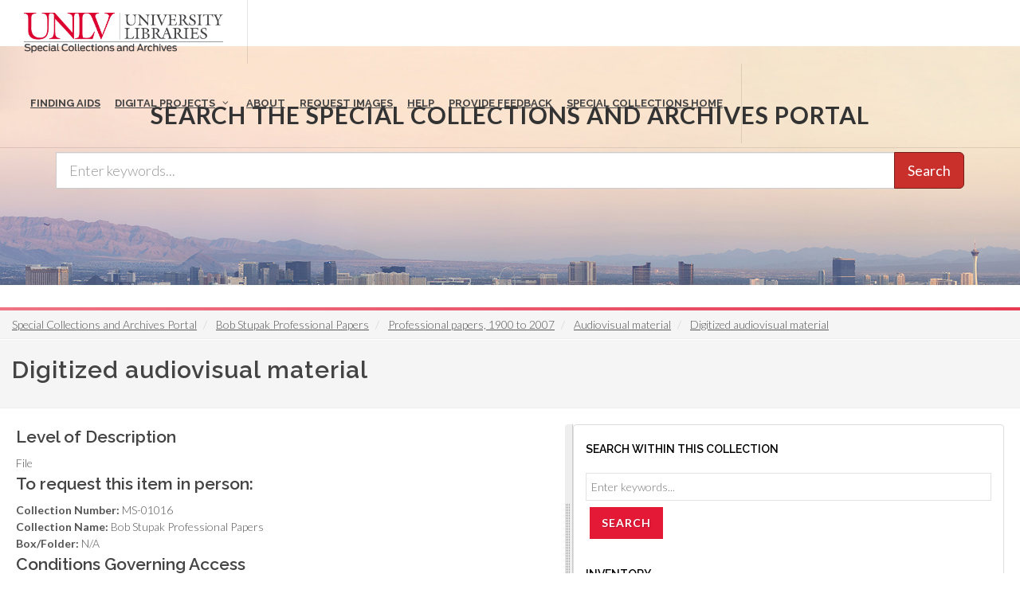

--- FILE ---
content_type: text/html; charset=UTF-8
request_url: https://special.library.unlv.edu/node/812819
body_size: 10394
content:
<!DOCTYPE html>
<html lang="en" dir="ltr" prefix="wgs84_pos: http://www.w3.org/2003/01/geo/wgs84_pos#  org: https://www.w3.org/TR/vocab-org/#org:  xs: http://www.w3.org/2001/XMLSchema#  relators: http://id.loc.gov/vocabulary/relators/  ldp: http://www.w3.org/ns/ldp#  dc11: http://purl.org/dc/elements/1.1/  dcterms: http://purl.org/dc/terms/  nfo: http://www.semanticdesktop.org/ontologies/2007/03/22/nfo/v1.1/  ebucore: http://www.ebu.ch/metadata/ontologies/ebucore/ebucore#  fedora: http://fedora.info/definitions/v4/repository#  owl: http://www.w3.org/2002/07/owl#  ore: http://www.openarchives.org/ore/terms/  rdf: http://www.w3.org/1999/02/22-rdf-syntax-ns#  rdau: http://rdaregistry.info/Elements/u/  islandora: http://islandora.ca/  pcdm: http://pcdm.org/models#  use: http://pcdm.org/use#  iana: http://www.iana.org/assignments/relation/  premis: http://www.loc.gov/premis/rdf/v1#  premis3: http://www.loc.gov/premis/rdf/v3/  co: http://purl.org/co/  content: http://purl.org/rss/1.0/modules/content/  dc: http://purl.org/dc/terms/  foaf: http://xmlns.com/foaf/0.1/  og: http://ogp.me/ns#  rdfs: http://www.w3.org/2000/01/rdf-schema#  schema: http://schema.org/  sioc: http://rdfs.org/sioc/ns#  sioct: http://rdfs.org/sioc/types#  skos: http://www.w3.org/2004/02/skos/core#  xsd: http://www.w3.org/2001/XMLSchema# ">
  <head>
    <meta charset="utf-8" />
<meta name="Generator" content="Drupal 10 (https://www.drupal.org)" />
<meta name="MobileOptimized" content="width" />
<meta name="HandheldFriendly" content="true" />
<meta name="viewport" content="width=device-width, initial-scale=1.0" />
<link rel="alternate" hreflang="en" href="https://special.library.unlv.edu/node/812819" />
<link rel="canonical" href="https://special.library.unlv.edu/node/812819" />
<link rel="shortlink" href="https://special.library.unlv.edu/node/812819" />
<script src="/sites/default/files/google_tag/primary/google_tag.script.js?t8zyt2" defer></script>

          <title>Digitized audiovisual material | UNLV Special Collections Portal</title>
        <link rel="stylesheet" media="all" href="/themes/contrib/stable/css/system/components/progress.module.css?t8zyt2" />
<link rel="stylesheet" media="all" href="/themes/contrib/stable/css/system/components/ajax-progress.module.css?t8zyt2" />
<link rel="stylesheet" media="all" href="/themes/contrib/stable/css/system/components/align.module.css?t8zyt2" />
<link rel="stylesheet" media="all" href="/themes/contrib/stable/css/system/components/fieldgroup.module.css?t8zyt2" />
<link rel="stylesheet" media="all" href="/themes/contrib/stable/css/system/components/container-inline.module.css?t8zyt2" />
<link rel="stylesheet" media="all" href="/themes/contrib/stable/css/system/components/clearfix.module.css?t8zyt2" />
<link rel="stylesheet" media="all" href="/themes/contrib/stable/css/system/components/details.module.css?t8zyt2" />
<link rel="stylesheet" media="all" href="/themes/contrib/stable/css/system/components/hidden.module.css?t8zyt2" />
<link rel="stylesheet" media="all" href="/themes/contrib/stable/css/system/components/item-list.module.css?t8zyt2" />
<link rel="stylesheet" media="all" href="/themes/contrib/stable/css/system/components/js.module.css?t8zyt2" />
<link rel="stylesheet" media="all" href="/themes/contrib/stable/css/system/components/nowrap.module.css?t8zyt2" />
<link rel="stylesheet" media="all" href="/themes/contrib/stable/css/system/components/position-container.module.css?t8zyt2" />
<link rel="stylesheet" media="all" href="/themes/contrib/stable/css/system/components/reset-appearance.module.css?t8zyt2" />
<link rel="stylesheet" media="all" href="/themes/contrib/stable/css/system/components/resize.module.css?t8zyt2" />
<link rel="stylesheet" media="all" href="/themes/contrib/stable/css/system/components/system-status-counter.css?t8zyt2" />
<link rel="stylesheet" media="all" href="/themes/contrib/stable/css/system/components/system-status-report-counters.css?t8zyt2" />
<link rel="stylesheet" media="all" href="/themes/contrib/stable/css/system/components/system-status-report-general-info.css?t8zyt2" />
<link rel="stylesheet" media="all" href="/themes/contrib/stable/css/system/components/tablesort.module.css?t8zyt2" />
<link rel="stylesheet" media="all" href="/modules/contrib/blazy/css/blazy.css?t8zyt2" />
<link rel="stylesheet" media="all" href="/themes/contrib/stable/css/views/views.module.css?t8zyt2" />
<link rel="stylesheet" media="all" href="/themes/special_theme_old/includes/animate/animate.css?t8zyt2" />
<link rel="stylesheet" media="all" href="/themes/special_theme_old/css/archivesspace.css?t8zyt2" />
<link rel="stylesheet" media="all" href="/themes/special_theme_old/includes/bootstrap/css/bootstrap.min.css?t8zyt2" />
<link rel="stylesheet" media="all" href="/themes/special_theme_old/includes/flexslider/css/flexslider.css?t8zyt2" />
<link rel="stylesheet" media="all" href="/themes/special_theme_old/includes/fontawesome/css/font-awesome.css?t8zyt2" />
<link rel="stylesheet" media="all" href="//fonts.googleapis.com/css?family=Lato:300,400,400italic,600,700|Raleway:300,400,500,600,700|Crete+Round:400italic" />
<link rel="stylesheet" media="all" href="/themes/special_theme_old/css/global.css?t8zyt2" />
<link rel="stylesheet" media="all" href="/themes/special_theme_old/css/media.css?t8zyt2" />
<link rel="stylesheet" media="all" href="/themes/special_theme_old/css/bootstrap.css?t8zyt2" />
<link rel="stylesheet" media="all" href="/themes/special_theme_old/css/style.css?t8zyt2" />
<link rel="stylesheet" media="all" href="/themes/special_theme_old/css/additional-styles.css?t8zyt2" />
<link rel="stylesheet" media="all" href="/themes/special_theme_old/css/animate.css?t8zyt2" />
<link rel="stylesheet" media="all" href="/themes/special_theme_old/css/colors.css?t8zyt2" />
<link rel="stylesheet" media="all" href="/themes/special_theme_old/css/dark.css?t8zyt2" />
<link rel="stylesheet" media="all" href="/themes/special_theme_old/css/font-icons.css?t8zyt2" />
<link rel="stylesheet" media="all" href="/themes/special_theme_old/css/magnific-popup.css?t8zyt2" />
<link rel="stylesheet" media="all" href="/themes/special_theme_old/css/responsive.css?t8zyt2" />
<link rel="stylesheet" media="all" href="/themes/special_theme_old/includes/owl/assets/owl.carousel.css?t8zyt2" />
<link rel="stylesheet" media="all" href="/themes/special_theme_old/includes/owl/assets/owl.theme.default.min.css?t8zyt2" />
<link rel="stylesheet" media="all" href="/themes/special_theme_old/includes/smartmenus/sm-core-css.css?t8zyt2" />

    
    <script src="https://challenges.cloudflare.com/turnstile/v0/api.js" async defer></script>
  </head>
  <body class="stretched"  class="path-node not-front page-node-type-archival-object">
    <a class="skip-to-content-link" href="#main-content">
      Skip to main content
    </a>
        <noscript><iframe src="https://www.googletagmanager.com/ns.html?id=GTM-M3FGH7Q" height="0" width="0" style="display:none;visibility:hidden"></iframe></noscript>
      <div class="dialog-off-canvas-main-canvas" data-off-canvas-main-canvas>
    

<!-- Document Wrapper ============================================= -->
	<div id="wrapper" class="clearfix">
	<!-- Header ============================================= -->
		<header id="header" class="full-header transparent-header" data-sticky-class="not-dark">
			<div id="header-wrap">
				<div class="container clearfix">
        	<!-- Logo ============================================= -->
					<div id="logo">
						<a href="/" class="standard-logo" data-dark-logo="/themes/special_theme/images/logo.png"><img src="/themes/special_theme/images/logo.png" alt="UNLV Special Collections and Archives"></a>
						<a href="/" class="retina-logo" data-dark-logo="/themes/special_theme/images/logo.png"><img src="/themes/special_theme/images/logo.png" alt="UNLV Special Collections and Archives"></a>
					</div><!-- #logo end -->
					<!-- Primary Navigation ============================================= -->
 					<div id="primary-menu-trigger" tabindex="0" role="button" aria-label="navigation menu"><i class="icon-reorder" aria-hidden="true"></i></div>
						  <div class="region region-primary-menu">
    <nav role="navigation" aria-labelledby="block-drupal8-parallax-theme-main-menu-menu" id="block-drupal8-parallax-theme-main-menu">
            
  <h2 class="visually-hidden" id="block-drupal8-parallax-theme-main-menu-menu">Main navigation</h2>
  

        
        <!-- Primary Navigation ============================================= -->
    <nav id="primary-menu" class="with-arrows">
                  <ul>
                                <li><a href="/archival-collections"><div>Finding Aids</div></a>
                                    </li>
                        <li class="mega-menu"><a href="/digital-projects"><div>Digital Projects</div></a>
        <div class="mega-menu-content clearfix">
                                                                        <ul class="mega-menu-column col-md-3">
                    <li><a href="/aae"><div><i class="icon-arrow-right2"></i>African American Experience in Las Vegas</div></a></li>
                                                                <li><a href="/collections/saladino"><div><i class="icon-arrow-right2"></i>Charles Saladino Landscape Architecture Collection</div></a></li>
                                                                <li><a href="/collections/cwu"><div><i class="icon-arrow-right2"></i>Culinary Union Photograph Collection</div></a></li>
                                                                <li><a href="/collections/dino"><div><i class="icon-arrow-right2"></i>Dino at the Sands</div></a></li>
                                                                <li><a href="/skyline"><div><i class="icon-arrow-right2"></i>Dreaming the Skyline</div></a></li>
                                                                <li><a href="/search?keys=&amp;f%5B0%5D=digital_project%3AEntertainment"><div><i class="icon-arrow-right2"></i>Entertainment</div></a></li>
                                  </ul>
                                            <ul class="mega-menu-column col-md-3">
                    <li><a href="/collections/historic-landscape"><div><i class="icon-arrow-right2"></i>Historic Landscape of Nevada</div></a></li>
                                                                <li><a href="/collections/hoover-dam"><div><i class="icon-arrow-right2"></i>Hoover Dam</div></a></li>
                                                                <li><a href="/collections/jsc"><div><i class="icon-arrow-right2"></i>Jamey Stillings</div></a></li>
                                                                <li><a href="/collections/menus"><div><i class="icon-arrow-right2"></i>Menus: The Art of Dining</div></a></li>
                                                                <li><a href="/ntsohp"><div><i class="icon-arrow-right2"></i>Nevada Test Site Oral History Project</div></a></li>
                                                                <li><a href="/collections/newspapers"><div><i class="icon-arrow-right2"></i>Newspapers</div></a></li>
                                  </ul>
                                            <ul class="mega-menu-column col-md-3">
                    <li><a href="/search?keys=&amp;f%5B0%5D=material_type%3Aoral%20histories%20%28literary%20works%29"><div><i class="icon-arrow-right2"></i>Oral Histories Collection</div></a></li>
                                                                <li><a href="/search?keys=&amp;f%5B0%5D=material_type%3Aphotographs&amp;display=grid"><div><i class="icon-arrow-right2"></i>Photograph Collections</div></a></li>
                                                                <li><a href="/rebelyell"><div><i class="icon-arrow-right2"></i>Rebel Yell Newspaper</div></a></li>
                                                                <li><a href="/collections/showgirls"><div><i class="icon-arrow-right2"></i>Showgirls</div></a></li>
                                                                <li><a href="/boomtown"><div><i class="icon-arrow-right2"></i>Southern Nevada: The Boomtown Years 1900-1925</div></a></li>
                                                                <li><a href="/collections/maps"><div><i class="icon-arrow-right2"></i>Southern Nevada History in Maps</div></a></li>
                                  </ul>
                                            <ul class="mega-menu-column col-md-3">
                    <li><a href="/jewishheritage"><div><i class="icon-arrow-right2"></i>Southern Nevada Jewish Heritage Project</div></a></li>
                                                                <li><a href="/search?keys=&amp;f%5B0%5D=digital_project%3AUNLV%20CSUN%20Minutes"><div><i class="icon-arrow-right2"></i>UNLV CSUN Records</div></a></li>
                                                                <li><a href="/search?keys=&amp;f%5B0%5D=archival_collection%3AUnion%20Pacific%20Railroad%20Collection&amp;f%5B1%5D=type%3ADigital%20Object"><div><i class="icon-arrow-right2"></i>Union Pacific Railroad Water Documents</div></a></li>
                                                                <li><a href="/collections/box"><div><i class="icon-arrow-right2"></i>Walking Box Ranch Collection</div></a></li>
                                                                <li><a href="/collections/hughes"><div><i class="icon-arrow-right2"></i>Welcome Home Howard</div></a></li>
                                  </ul>
              
                      </li>
                                  <li><a href="/about"><div>About</div></a>
                                    </li>
                                  <li><a href="/request-images"><div>Request Images</div></a>
                                    </li>
                                  <li><a href="/help"><div>Help</div></a>
                                    </li>
                                  <li><a href="https://airtable.com/shrWw2un7XqhpVlAq"><div>Provide Feedback</div></a>
                                    </li>
                                  <li><a href="https://www.library.unlv.edu/speccol/"><div>Special Collections Home</div></a>
                                    </li>
                  </ul>
    </nav><!-- #primary-menu end -->
  


  </nav>

  </div>

				</div>
			</div>
		</header><!-- #header end -->
				<section id="slider" class="slider-parallax" style="background: url('/themes/special_theme/images/h3.jpg'); background-size: cover;" data-height-lg="300" data-height-md="300" data-height-sm="300" data-height-xs="200" data-height-xxs="200">
			<div class="slider-parallax-inner">
				<div class="container clearfix">
					<div class="vertical-middle center">
					            <div class="container">
              <div class="heading-block bottommargin-sm nobottomborder"><h2 class="h4">Search the Special Collections and Archives Portal</h2></div>
              <form action="/search" id="views-exposed-form-solr-search-content-page-1" method="get" role="form" class="bottommargin-xs" accept-charset="UTF-8" title="Search">
                <div class="input-group input-group-lg">
                  <label style="display: none;" for="edit-keys">Search</label>
                  <input title="search box" type="text" id="edit-keys" name="keys" class="form-control" placeholder="Enter keywords...">
                  <span class="input-group-btn"><button class="btn btn-danger" type="submit" id="edit-submit-solr-search-content">Search</button></span>
                </div>
              </form>
            </div>
										</div>
				</div>
			</div>
		</section>
		      		<!-- Breadcrumbs -->
		<div class="color-line"></div>
		    <section id="breadcrumbs">
			<div class="container-fluid clearfix">
				  <div class="region region-breadcrumb">
    <div id="block-drupal8-parallax-theme-breadcrumbs" class="block block-system block-system-breadcrumb-block">
  
      
      <div class="content">
        <nav class="breadcrumb" role="navigation" aria-labelledby="system-breadcrumb">
    <h2 id="system-breadcrumb" class="visually-hidden">Breadcrumb</h2>
    <ol class="breadcrumb">
          <li>
                  <a href="/">Special Collections and Archives Portal</a>
              </li>
          <li>
                  <a href="/ark%3A/62930/f1gh91">Bob Stupak Professional Papers</a>
              </li>
          <li>
                  <a href="/node/443552">Professional papers, 1900 to 2007</a>
              </li>
          <li>
                  <a href="/node/543393">Audiovisual material</a>
              </li>
          <li>
                  <a href="/node/812819">Digitized audiovisual material</a>
              </li>
        </ol>
  </nav>

    </div>
  </div>

  </div>

			</div>
		</section>
		<!-- breadcrumbs -->
      		<!-- Content ============================================= -->

<a name="main-content" id="main-content"></a>

<!-- Start: Slider -->
  <!-- End: Slider -->


<!-- Start: Home page message -->
  <!--End: Home page message -->

<!-- TEMP BANNER: REMOVE LATER -->
  <!-- END TEMP BANNER -->

<!-- Start: xxx -->
<div class="parallax-widget one">
  <div class="parallax-region- wow">

          <div class="container">
        <div class="row">
          <div class="col-md-12">
              <div class="region region-highlighted">
    <div data-drupal-messages-fallback class="hidden"></div>

  </div>

          </div>
        </div>
      </div>
    
          <div id="page-title">
        <div id="page-title-inner">
          <div class="container-fluid">
            <div class="row">
              <div class="col-md-12">
                  <div class="region region-page-title">
    <div id="block-drupal8-parallax-theme-page-title" class="block block-core block-page-title-block">
  
      
      <div class="content">
      
  <h1 class="page-title">Digitized audiovisual material</h1>


    </div>
  </div>

  </div>

              </div>
            </div>
          </div>
        </div>
      </div>
    
    <div class="container-fluid">
      <div class="parallax-region">

        <div class="row layout">

          
                      <div class="content_layout">
              <div class="nobottommargin clearfix">   <div class="region region-content">
    <div id="block-drupal8-parallax-theme-content" class="block block-system block-system-main-block">
  
      
      <div class="content">
      <article data-history-node-id="812819" about="/node/812819" typeof="schema:ArchiveComponent" class="node node--type-archival-object node--view-mode-complex-object">

  
      <span property="schema:name" content="Digitized audiovisual material" class="hidden"></span>


  
  <div class="node__content">
    
  <div class="field field--name-field-archival-record-level field--type-list-string field--label-above">
    <h2 class="field__label">Level of Description</h2>
              <div class="field__item">File</div>
          </div>
<div class="views-element-container"><div class="view view-eva view-special-collections-call-slip view-id-special_collections_call_slip view-display-id-call_slip_eva js-view-dom-id-fa8c316517e00495539f1725f610ae3f5b4fec33938d7063d18fe1e282442768">
  
    

      <header>
      <div class="field__label">To request this item in person:</div>
    </header>
  
  

      <div class="views-row">
    <div class="views-field views-field-nothing"><span class="field-content"><strong>Collection Number:</strong> MS-01016<br><strong>Collection Name:</strong> Bob Stupak Professional Papers<br><strong>Box/Folder:</strong> N/A</span></div>
  </div>

  
  

  
  

  
  </div>
</div>

  <div class="clearfix text-formatted field field--name-field-accessrestrict field--type-text-long field--label-above">
    <h2 class="field__label">Conditions Governing Access</h2>
          <div class="field__items">
              <div property="dc:accessRights" class="field__item"><div class="subnote note_text">
<p>Collection is open for research. Arrangements must be made in advance to access digital files; please contact UNLV Special Collections and Archives (special.collections@unlv.edu) for additional information. Selected files are available for direct download on the Special Collections and Archives Portal.</p></div></div>
              </div>
      </div>
<details class="toggle js-form-wrapper form-wrapper" id="additional-description"><summary role="button" aria-controls="additional-description" aria-expanded="false">Additional Description</summary><div class="details-wrapper">
    
  <div class="clearfix text-formatted field field--name-field-odd field--type-text-long field--label-above">
    <h2 class="field__label">General</h2>
          <div class="field__items">
              <div property="dc:description" class="field__item"><div class="subnote note_text">
<p>Digitization of these materials was funded by a 2023 Council on Library and Information Resources (CLIR) “Recordings at Risk” grant project.</p></div></div>
              </div>
      </div>
</div>
</details>
<details class="toggle js-form-wrapper form-wrapper" id="administrative-information"><summary role="button" aria-controls="administrative-information" aria-expanded="false">Administrative Information</summary><div class="details-wrapper">
    
  <div class="clearfix text-formatted field field--name-field-processinfo field--type-text-long field--label-above">
    <h2 class="field__label">Processing Information</h2>
          <div class="field__items">
              <div class="field__item"><div class="subnote note_text">
<p>In 2023, materials were shipped to an external vendor for digitization. Vendor staff inspected, cleaned, and reformatted physical items into digital files with both preservation (.mov/.wav) and access copies (.mp4/.mp3). In 2024, UNLV SCA staff ingested the files, reviewed for content and quality, and created summaries of each item. Physical items were retained once returned from the vendor.</p></div></div>
              </div>
      </div>
<div id="field-language-display"><div class="js-form-item form-item js-form-type-item form-type-item js-form-item- form-item-">
      <label>Language</label>
        English
        </div>
</div></div>
</details>

  </div>

</article>

    </div>
  </div>

  </div>
 </div>
            </div>
          
                      <div class="sidebar panel panel-default" id="sidebar_second">
              <div class="">   <div class="region region-sidebar-second">
    <div class="views-exposed-form block block-views block-views-exposed-filter-blockislandora-search-search" data-drupal-selector="views-exposed-form-islandora-search-search" id="block-islandora-search-form">
  
      <h2 class="title">Search within this collection</h2>
      
      <div class="content">
      <form action="/search" method="get" id="views-exposed-form-islandora-search-search" accept-charset="UTF-8">
  <div class="js-form-item form-item js-form-type-textfield form-type-textfield js-form-item-keys form-item-keys form-no-label">
        <input placeholder="Enter keywords..." data-drupal-selector="edit-keys" type="text" id="edit-keys" name="keys" value="" size="30" maxlength="128" class="form-text" />

        </div>
<input data-drupal-selector="edit-f-0" type="hidden" name="f[0]" value="archival_collection:Bob Stupak Professional Papers" />
<div data-drupal-selector="edit-actions" class="form-actions js-form-wrapper form-wrapper" id="edit-actions"><input class="btn btn-danger button js-form-submit form-submit" data-drupal-selector="edit-submit-islandora-search" type="submit" id="edit-submit-islandora-search" value="Search" />
</div>


</form>

    </div>
  </div>
<div class="views-element-container block block-views block-views-blockas-ao-children-block-2" id="block-views-block-as-ao-children-block-2">
  
      <h2 class="title">Inventory</h2>
      
      <div class="content">
      <div><div class="js-view-dom-id-b6967b2de92dbaf292be76e773866fb581f6be64bfefb421094a846a82fe6b0a">
  
  
  

  
  
  

  
<div class="item-list">
  
  <ol  class="nav-menu-list-style"  >

          <li><label>
<span class="views-field views-field-field-archival-record-level"><span class="field-content"><i class="icon-as-file"></i></span></span><span class="views-field views-field-title"><span class="field-content"><a href="/node/812927" hreflang="en">&quot;Stratosphere Tower construction worker nearly electrocuted&quot; KTNV Channel 13 news segment, 1996 March 31</a></span></span></label>
</li>
          <li><label>
<span class="views-field views-field-field-archival-record-level"><span class="field-content"><i class="icon-as-file"></i></span></span><span class="views-field views-field-title"><span class="field-content"><a href="/node/812820" hreflang="en">News segment about Bob Stupak&#039;s sale of Vegas World and Stratosphere, 1993 November 17</a></span></span></label>
</li>
          <li><label>
<span class="views-field views-field-field-archival-record-level"><span class="field-content"><i class="icon-as-file"></i></span></span><span class="views-field views-field-title"><span class="field-content"><a href="/node/812821" hreflang="en">News segment about the &quot;Big Shot&quot; ride on top the Stratosphere, 1996 February 24</a></span></span></label>
</li>
          <li><label>
<span class="views-field views-field-field-archival-record-level"><span class="field-content"><i class="icon-as-file"></i></span></span><span class="views-field views-field-title"><span class="field-content"><a href="/node/812822" hreflang="en">News segments about Stratosphere&#039;s financial losses after opening in April 1996, 1996 August 22</a></span></span></label>
</li>
          <li><label>
<span class="views-field views-field-field-archival-record-level"><span class="field-content"><i class="icon-as-file"></i></span></span><span class="views-field views-field-title"><span class="field-content"><a href="/node/812823" hreflang="en">News segments about Stratosphere&#039;s adjusted gaming odds to attract more customers: video, 1996 September 27 to 1996 September 29</a></span></span></label>
</li>
          <li><label>
<span class="views-field views-field-field-archival-record-level"><span class="field-content"><i class="icon-as-file"></i></span></span><span class="views-field views-field-title"><span class="field-content"><a href="/node/812824" hreflang="en">News segment about the gaming industry as it relates to the economy: video, 1996 August 07</a></span></span></label>
</li>
          <li><label>
<span class="views-field views-field-field-archival-record-level"><span class="field-content"><i class="icon-as-file"></i></span></span><span class="views-field views-field-title"><span class="field-content"><a href="/node/812825" hreflang="en">&quot;1995 Year in Review&quot;: video, 1995 December 31</a></span></span></label>
</li>
          <li><label>
<span class="views-field views-field-field-archival-record-level"><span class="field-content"><i class="icon-as-file"></i></span></span><span class="views-field views-field-title"><span class="field-content"><a href="/node/812826" hreflang="en">News segment on high winds causing damage to Las Vegas, Nevada buildings: video, 1993 February 20</a></span></span></label>
</li>
          <li><label>
<span class="views-field views-field-field-archival-record-level"><span class="field-content"><i class="icon-as-file"></i></span></span><span class="views-field views-field-title"><span class="field-content"><a href="/node/812827" hreflang="en">News segments about high winds pausing progress of Stratosphere&#039;s crane removal: video, 1993 September 10 to 1993 September 12</a></span></span></label>
</li>
          <li><label>
<span class="views-field views-field-field-archival-record-level"><span class="field-content"><i class="icon-as-file"></i></span></span><span class="views-field views-field-title"><span class="field-content"><a href="/node/812828" hreflang="en">News segments about the Luxor and Stratosphere Tower construction-related fires: video, 1993 September 13 to 1993 September 14</a></span></span></label>
</li>
          <li><label>
<span class="views-field views-field-field-archival-record-level"><span class="field-content"><i class="icon-as-file"></i></span></span><span class="views-field views-field-title"><span class="field-content"><a href="/node/812829" hreflang="en">&quot;Street Talk&quot; segment about Bob Stupak&#039;s possible political campaign and &quot;Belly of Beast!&quot; gorilla ride: video, 1996 January 11</a></span></span></label>
</li>
          <li><label>
<span class="views-field views-field-field-archival-record-level"><span class="field-content"><i class="icon-as-file"></i></span></span><span class="views-field views-field-title"><span class="field-content"><a href="/node/812830" hreflang="en">&quot;Street Talk&quot; segment about Bob Stupak&#039;s possible removal from the Stratosphere and other gaming-related news: video, 1996 May 30</a></span></span></label>
</li>
          <li><label>
<span class="views-field views-field-field-archival-record-level"><span class="field-content"><i class="icon-as-file"></i></span></span><span class="views-field views-field-title"><span class="field-content"><a href="/node/812831" hreflang="en">News segments on Bob Stupak&#039;s Stratosphere Tower receiving City Council approval: video, 1990 April 18</a></span></span></label>
</li>
          <li><label>
<span class="views-field views-field-field-archival-record-level"><span class="field-content"><i class="icon-as-file"></i></span></span><span class="views-field views-field-title"><span class="field-content"><a href="/node/812832" hreflang="en">&quot;Nevada Week in Review&quot; segment on the Stratosphere Tower: video, 1994 May 06</a></span></span></label>
</li>
          <li><label>
<span class="views-field views-field-field-archival-record-level"><span class="field-content"><i class="icon-as-file"></i></span></span><span class="views-field views-field-title"><span class="field-content"><a href="/node/812833" hreflang="en">News segment announcing the renaming of Stratosphere&#039;s Tower rollercoaster: video, 1996 April 23</a></span></span></label>
</li>
          <li><label>
<span class="views-field views-field-field-archival-record-level"><span class="field-content"><i class="icon-as-file"></i></span></span><span class="views-field views-field-title"><span class="field-content"><a href="/node/812834" hreflang="en">News segments on gorilla ride approval and Stratosphere employment opportunities: video, 1996 January 12</a></span></span></label>
</li>
          <li><label>
<span class="views-field views-field-field-archival-record-level"><span class="field-content"><i class="icon-as-file"></i></span></span><span class="views-field views-field-title"><span class="field-content"><a href="/node/812835" hreflang="en">&quot;Street Talk&quot; segment: video, 1996 March 19</a></span></span></label>
</li>
          <li><label>
<span class="views-field views-field-field-archival-record-level"><span class="field-content"><i class="icon-as-file"></i></span></span><span class="views-field views-field-title"><span class="field-content"><a href="/node/812836" hreflang="en">Media &quot;sneak peek&quot; of inside Stratosphere Tower: video, 1996 April 22</a></span></span></label>
</li>
          <li><label>
<span class="views-field views-field-field-archival-record-level"><span class="field-content"><i class="icon-as-file"></i></span></span><span class="views-field views-field-title"><span class="field-content"><a href="/node/812837" hreflang="en">David Wirshing resigns from Stratosphere: video, 1996 July 29</a></span></span></label>
</li>
          <li><label>
<span class="views-field views-field-field-archival-record-level"><span class="field-content"><i class="icon-as-file"></i></span></span><span class="views-field views-field-title"><span class="field-content"><a href="/node/812838" hreflang="en">Possible height extention for Stratosphere Tower and parachute jumpers: video, 1994 March 21</a></span></span></label>
</li>
          <li><label>
<span class="views-field views-field-field-archival-record-level"><span class="field-content"><i class="icon-as-file"></i></span></span><span class="views-field views-field-title"><span class="field-content"><a href="/node/812839" hreflang="en">Feasibility of monorail between Fremont Street and Stratosphere Tower: video, 1996 April 08</a></span></span></label>
</li>
          <li><label>
<span class="views-field views-field-field-archival-record-level"><span class="field-content"><i class="icon-as-file"></i></span></span><span class="views-field views-field-title"><span class="field-content"><a href="/node/812840" hreflang="en">Revenues low during first 6 weeks of Stratosphere operation: video, 1996 June 11</a></span></span></label>
</li>
          <li><label>
<span class="views-field views-field-field-archival-record-level"><span class="field-content"><i class="icon-as-file"></i></span></span><span class="views-field views-field-title"><span class="field-content"><a href="/node/812841" hreflang="en">Seven employees stuck in Stratosphere staff elevator: video, 1996 July 11</a></span></span></label>
</li>
          <li><label>
<span class="views-field views-field-field-archival-record-level"><span class="field-content"><i class="icon-as-file"></i></span></span><span class="views-field views-field-title"><span class="field-content"><a href="/node/812842" hreflang="en">Lawsuit regarding <em>Las Vegas Bullet</em>: video, 1993 February 15</a></span></span></label>
</li>
          <li><label>
<span class="views-field views-field-field-archival-record-level"><span class="field-content"><i class="icon-as-file"></i></span></span><span class="views-field views-field-title"><span class="field-content"><a href="/node/812843" hreflang="en">Stratosphere Tower height controversy: video, 1994 June 11</a></span></span></label>
</li>
          <li><label>
<span class="views-field views-field-field-archival-record-level"><span class="field-content"><i class="icon-as-file"></i></span></span><span class="views-field views-field-title"><span class="field-content"><a href="/node/812844" hreflang="en">&quot;In Depth Look at the Stratosphere Tower: Part 3&quot;: video, 1996 February 28</a></span></span></label>
</li>
          <li><label>
<span class="views-field views-field-field-archival-record-level"><span class="field-content"><i class="icon-as-file"></i></span></span><span class="views-field views-field-title"><span class="field-content"><a href="/node/812845" hreflang="en">&quot;Newsmakers&quot; Stratosphere Tower construction update: video, 1995 September 23</a></span></span></label>
</li>
          <li><label>
<span class="views-field views-field-field-archival-record-level"><span class="field-content"><i class="icon-as-file"></i></span></span><span class="views-field views-field-title"><span class="field-content"><a href="/node/812846" hreflang="en">&quot;In Depth Look at the Stratosphere Tower: Part 1 &amp; 2&quot;: video, 1996 February 26</a></span></span></label>
</li>
          <li><label>
<span class="views-field views-field-field-archival-record-level"><span class="field-content"><i class="icon-as-file"></i></span></span><span class="views-field views-field-title"><span class="field-content"><a href="/node/812847" hreflang="en">News anchors comment on Stratosphere Tower: video, 1994 February 24</a></span></span></label>
</li>
          <li><label>
<span class="views-field views-field-field-archival-record-level"><span class="field-content"><i class="icon-as-file"></i></span></span><span class="views-field views-field-title"><span class="field-content"><a href="/node/812848" hreflang="en">Stratosphere Tower height controversy: video, 1994 May 11 to 1994 May 12</a></span></span></label>
</li>
          <li><label>
<span class="views-field views-field-field-archival-record-level"><span class="field-content"><i class="icon-as-file"></i></span></span><span class="views-field views-field-title"><span class="field-content"><a href="/node/812849" hreflang="en">Stratosphere Corporation tests &quot;Big Shot&quot; ride: video, 1996 February 10</a></span></span></label>
</li>
          <li><label>
<span class="views-field views-field-field-archival-record-level"><span class="field-content"><i class="icon-as-file"></i></span></span><span class="views-field views-field-title"><span class="field-content"><a href="/node/812850" hreflang="en">&quot;On the Record&quot; and &quot;Newsmakers&quot; interviews with Bob Stupak: video, 1990 February 18</a></span></span></label>
</li>
          <li><label>
<span class="views-field views-field-field-archival-record-level"><span class="field-content"><i class="icon-as-file"></i></span></span><span class="views-field views-field-title"><span class="field-content"><a href="/node/812851" hreflang="en">Stratosphere Tower height controversy addressed in special county comission meeting: video, 1994 May 25</a></span></span></label>
</li>
          <li><label>
<span class="views-field views-field-field-archival-record-level"><span class="field-content"><i class="icon-as-file"></i></span></span><span class="views-field views-field-title"><span class="field-content"><a href="/node/812852" hreflang="en">Stratosphere Tower height controversy: video, 1994 May 31 to 1994 June 01</a></span></span></label>
</li>
          <li><label>
<span class="views-field views-field-field-archival-record-level"><span class="field-content"><i class="icon-as-file"></i></span></span><span class="views-field views-field-title"><span class="field-content"><a href="/node/812853" hreflang="en">&quot;Moody Report&quot; on Stratosphere stock: video, 1994 February 25</a></span></span></label>
</li>
          <li><label>
<span class="views-field views-field-field-archival-record-level"><span class="field-content"><i class="icon-as-file"></i></span></span><span class="views-field views-field-title"><span class="field-content"><a href="/node/812854" hreflang="en">Vegas World use of eminent domain: video, 1994 May 05</a></span></span></label>
</li>
          <li><label>
<span class="views-field views-field-field-archival-record-level"><span class="field-content"><i class="icon-as-file"></i></span></span><span class="views-field views-field-title"><span class="field-content"><a href="/node/812855" hreflang="en">Vegas World marketing techniques under investigation: video, 1992 July 20</a></span></span></label>
</li>
          <li><label>
<span class="views-field views-field-field-archival-record-level"><span class="field-content"><i class="icon-as-file"></i></span></span><span class="views-field views-field-title"><span class="field-content"><a href="/node/812856" hreflang="en">Last of damaged crane removed from Stratosphere Tower: video, 1993 September 14</a></span></span></label>
</li>
          <li><label>
<span class="views-field views-field-field-archival-record-level"><span class="field-content"><i class="icon-as-file"></i></span></span><span class="views-field views-field-title"><span class="field-content"><a href="/node/812857" hreflang="en">&quot;Nevada Week in Review&quot; on Vegas World tower: video, 1991 October 25</a></span></span></label>
</li>
          <li><label>
<span class="views-field views-field-field-archival-record-level"><span class="field-content"><i class="icon-as-file"></i></span></span><span class="views-field views-field-title"><span class="field-content"><a href="/node/812858" hreflang="en">Stratosphere Tower marquee installation and roller coaster testing: video, 1996 April 19</a></span></span></label>
</li>
          <li><label>
<span class="views-field views-field-field-archival-record-level"><span class="field-content"><i class="icon-as-file"></i></span></span><span class="views-field views-field-title"><span class="field-content"><a href="/node/812859" hreflang="en">&quot;Hard Copy&quot; segment about Bob Stupak: video, 1991 June 25</a></span></span></label>
</li>
          <li><label>
<span class="views-field views-field-field-archival-record-level"><span class="field-content"><i class="icon-as-file"></i></span></span><span class="views-field views-field-title"><span class="field-content"><a href="/node/812860" hreflang="en">Bob Stupak &quot;Wierd Bob, Very Wierd&quot;: video, 1997 August</a></span></span></label>
</li>
          <li><label>
<span class="views-field views-field-field-archival-record-level"><span class="field-content"><i class="icon-as-file"></i></span></span><span class="views-field views-field-title"><span class="field-content"><a href="/node/812861" hreflang="en">&quot;Samantha Stupak the Dog&quot; news segment: video, 1991 July 30</a></span></span></label>
</li>
          <li><label>
<span class="views-field views-field-field-archival-record-level"><span class="field-content"><i class="icon-as-file"></i></span></span><span class="views-field views-field-title"><span class="field-content"><a href="/node/812862" hreflang="en">&quot;Nevada Week in Review&quot;: video, 1990 February 09</a></span></span></label>
</li>
          <li><label>
<span class="views-field views-field-field-archival-record-level"><span class="field-content"><i class="icon-as-file"></i></span></span><span class="views-field views-field-title"><span class="field-content"><a href="/node/812863" hreflang="en">Overview of Bob Stupak and the Stratosphere Tower timeline: video, approximately 1994 to 1996</a></span></span></label>
</li>
          <li><label>
<span class="views-field views-field-field-archival-record-level"><span class="field-content"><i class="icon-as-file"></i></span></span><span class="views-field views-field-title"><span class="field-content"><a href="/node/812864" hreflang="en">Grand opening of the Venetian Hotel/Casino: video, 1999 May 03</a></span></span></label>
</li>
          <li><label>
<span class="views-field views-field-field-archival-record-level"><span class="field-content"><i class="icon-as-file"></i></span></span><span class="views-field views-field-title"><span class="field-content"><a href="/node/812865" hreflang="en">Bob Stupak&#039;s role in &quot;Forbidden Angel&quot;: video, 2001 August 15</a></span></span></label>
</li>
          <li><label>
<span class="views-field views-field-field-archival-record-level"><span class="field-content"><i class="icon-as-file"></i></span></span><span class="views-field views-field-title"><span class="field-content"><a href="/node/812866" hreflang="en">&quot;Stupak: The Game&quot; released: video, 1989 December 24</a></span></span></label>
</li>
          <li><label>
<span class="views-field views-field-field-archival-record-level"><span class="field-content"><i class="icon-as-file"></i></span></span><span class="views-field views-field-title"><span class="field-content"><a href="/node/812867" hreflang="en">Bob Stupak practicing for Globetrotter Game and NY News Coverage of event: video, 1996 February 16 to 1996 February 17</a></span></span></label>
</li>
          <li><label>
<span class="views-field views-field-field-archival-record-level"><span class="field-content"><i class="icon-as-file"></i></span></span><span class="views-field views-field-title"><span class="field-content"><a href="/node/812868" hreflang="en">&quot;Hard Copy&quot; segment about political scandal involving Bob and Nicole Stupak: video, 1991 June 25</a></span></span></label>
</li>
    
  </ol>

</div>

      <nav role="navigation" aria-labelledby="pagination-heading--2">
    <h4 id="pagination-heading--2" class="visually-hidden">Pagination</h4>
    <ul class="js-pager__items">
                    <li>
          Page 1        </li>
                    <li>
          <a href="/node/812819?page=1" title="Go to next page" rel="next">
            <span class="visually-hidden">Next page</span>
            <span aria-hidden="true">Next ›</span>
          </a>
        </li>
          </ul>
  </nav>


  
  

  
  
</div>
</div>

    </div>
  </div>

  </div>
 </div>
            </div>
          
        </div>
      </div>
    </div>
  </div>
</div>
<!-- End: xxx -->

<!-- Start: Home page message -->
  <!--End: Home page message -->


<!-- Start: Home page message -->
  <!--End: Home page message -->


<!-- Start: Home page message -->
<!--End: Home page message -->


<!-- Start: Home page message -->
<!--End: Home page message -->


<!-- Start: Home page message -->
<!--End: Home page message -->
<!-- Collections Carousel only on the front page. -->
<!-- Start: Footer Menu -->
<!-- End: Footer Menu -->


<!-- Start: Copyright -->
	<footer class="page-footer">
		<div class="container">
			<div class="row">
				<div class="color-line"></div>
				<div class="content-wrap nobottompadding">
					<!-- Start: Footer blocks -->
					<div class="container clearfix">
						<div class="equal">
							<div class="col_one_fourth panel-default"><div id="block-specialcollectionsfooter1" class="block block-block-content block-block-contentb9262100-f4f0-483c-8624-547dbdbbc2b3">
  
      
      <div class="content">
      
            <div class="clearfix text-formatted field field--name-body field--type-text-with-summary field--label-hidden field__item"><div class="panel-heading">
<h2 class="panel-title"><i class="icon-book3">&nbsp;</i> Special Collections</h2>
</div>

<div class="panel-body"><span class="bold">4505 South Maryland Pkwy.</span><br>
Box 457010<br>
Las Vegas, Nevada<br>
89154-7010<br>
<br>
<a href="https://www.library.unlv.edu/speccol">Library Site &nbsp;</a><br>
702-895-2234</div>
</div>
      
    </div>
  </div>
</div>
							<div class="col_one_fourth panel-default"><div id="block-specialcollectionsfooter2" class="block block-block-content block-block-contentbec52ed9-f952-405e-8931-6df6eb25ac47">
  
      
      <div class="content">
      
            <div class="clearfix text-formatted field field--name-body field--type-text-with-summary field--label-hidden field__item"><div class="panel-body"><a href="https://www.google.com/maps/place/Lied+Library/@36.1071887,-115.1446077,17z/data=!3m1!4b1!4m5!3m4!1s0x80c8c5aa885d5409:0xe9db91454584497d!8m2!3d36.1071887!4d-115.142419"><img alt="Lied Library map" src="/themes/drupal8_parallax_theme/images/lied-map.jpg"></a><br>
&nbsp;
<h2 class="h5">More Information</h2>

<ul class="iconlist nobottommargin">
	<li><a href="https://cal.library.unlv.edu">Future Library Hours</a></li>
	<li><a href="https://unlv.campusdish.com/Locations/TheCoffeeBeanAndTeaLeaf.aspx">Book 'n Bean Hours</a></li>
	<li><a href="http://www.unlv.edu/parking">Parking Information</a></li>
</ul>
</div>
</div>
      
    </div>
  </div>
</div>
							<div class="col_one_fourth panel-default"><div id="block-specialcollectionsfooter3" class="block block-block-content block-block-content25338880-8469-4a67-b924-8fb18ee683e3">
  
      
      <div class="content">
      
            <div class="clearfix text-formatted field field--name-body field--type-text-with-summary field--label-hidden field__item"><div class="panel-heading">
<h2 class="panel-title"><i class="icon-phone2">&nbsp;</i> Contact</h2>
</div>

<div class="panel-body">
<h3 class="h5">Ask Us!</h3>

<ul class="iconlist nobottommargin">
	<li><a href="http://v2.libanswers.com/chati.php?iid=1222&amp;hash=80a280612041833794463fe234cab005&amp;online=true&amp;referer_title=UNLV%20Libraries%20-%20Ask%20Us&amp;referer=http%3A%2F%2Fask.library.unlv.edu%2F"><i class="icon-comment2">&nbsp;</i>Chat</a></li>
	<li><i class="icon-phone2">&nbsp;</i>Text: 702-945-0822</li>
	<li><i class="icon-phone3">&nbsp;</i>Phone: 702-895-2111</li>
	<li><a href="http://library.unlv.edu/ask/email.php"><i class="icon-email3">&nbsp;</i>Email</a></li>
</ul>
&nbsp;

<h3 class="h5">Social Media</h3>

<ul class="iconlist nobottommargin">
	<li><a href="https://www.facebook.com/unlvspecialcollections"><i class="icon-facebook">&nbsp;</i>Facebook</a></li>
	<li><a href="https://twitter.com/unlvsc"><i class="icon-twitter2">&nbsp;</i>Twitter</a></li>
	<li><a href="http://www.youtube.com/user/unlvlibraries"><i class="icon-youtube">&nbsp;</i>YouTube</a></li>
	<li><a href="http://instagram.com/unlvspeccoll"><i class="icon-instagram2">&nbsp;</i>Instagram</a></li>
	<li><a href="https://www.library.unlv.edu/about/social-media">All Social Media</a></li>
</ul>
</div>
</div>
      
    </div>
  </div>
</div>
							<div class="col_one_fourth col_last panel-default"><div id="block-specialcollectionsfooter4" class="block block-block-content block-block-content61ad61fa-9cd9-499c-8a15-25fd81365b20">
  
      
      <div class="content">
      
            <div class="clearfix text-formatted field field--name-body field--type-text-with-summary field--label-hidden field__item"><div class="panel-heading">
<h2 class="panel-title"><i class="icon-info-sign">&nbsp;</i> More Info</h2>
</div>

<div class="panel-body">
<h3 class="h5">Directories</h3>

<ul class="iconlist nobottommargin">
	<li><a href="https://www.library.unlv.edu/about/staff#librarian-subject">Librarians by Subject</a></li>
	<li><a href="https://www.library.unlv.edu/about/staff">Staff Directory</a></li>
</ul>

<h3 class="h5">Employment</h3>

<ul class="iconlist nobottommargin">
	<li><a href="https://www.library.unlv.edu/employment">Full Time</a></li>
	<li><a href="https://www.library.unlv.edu/employment/student.html">Student</a></li>
</ul>

<h3 class="h5">Feedback</h3>

<ul class="iconlist nobottommargin">
	<li><a href="/ask/email.php">Questions or feedback</a></li>
</ul>

<h3 class="h5">Accessibility</h3>

<ul class="iconlist nobottommargin">
	<li><a href="https://www.library.unlv.edu/accessibility_disabilities">Accessibility</a></li>
</ul>
</div>
</div>
      
    </div>
  </div>
</div>
						</div>
						<div class="clear"></div>
					</div>
					<!-- End: Footer blocks -->
					<!-- Start: Copyright -->
					<div id="copyrights">
						<div class="container clearfix">
							<div class="col_half" style="padding-left:10%;"> © 2026 University of Nevada, Las Vegas<br></div>
              <div class="col_half" style="padding-left:10%;"><a href="https://special.library.unlv.edu/user/login">Login</a><br></div>
						</div>
					</div>
					<!-- End: Copyright -->
				</div><!-- #content-wrap end -->
				<!-- Go To Top ============================================= -->
				<div id="gotoTop" class="icon-angle-up fadeIn animated"></div>
			</div>
		</div>
	</footer>
</div>

  </div>

    
    <script type="application/json" data-drupal-selector="drupal-settings-json">{"path":{"baseUrl":"\/","pathPrefix":"","currentPath":"node\/812819","currentPathIsAdmin":false,"isFront":false,"currentLanguage":"en"},"pluralDelimiter":"\u0003","suppressDeprecationErrors":true,"ajaxPageState":{"libraries":"eJx1kM0KwzAMg1-oW657m6Kk3pphxyF2__b0K-tll1wEkj4QKDI-R4hZ73hjH5I2ClNbKvielBnVaLj8Y6xoOKN99JmEAkoWeL9uac4rmVWkLhRV3byh9oAn026cJ2pdQotjI1PprrxYI_iWVKoWKm49UDfuVSZoLlQWG-wwJwkR5zdrps3CT68H_wPRaWH6AsSei38","theme":"drupal8_parallax_theme","theme_token":null},"ajaxTrustedUrl":{"\/search":true},"views":{"ajax_path":"\/views\/ajax","ajaxViews":{"views_dom_id:b6967b2de92dbaf292be76e773866fb581f6be64bfefb421094a846a82fe6b0a":{"view_name":"as_ao_children","view_display_id":"block_2","view_args":"812819","view_path":"\/node\/812819","view_base_path":null,"view_dom_id":"b6967b2de92dbaf292be76e773866fb581f6be64bfefb421094a846a82fe6b0a","pager_element":0}}},"field_group":{"details":{"mode":"default","context":"view","settings":{"classes":"toggle","id":"additional-description","open":false,"description":"","required_fields":false}}},"user":{"uid":0,"permissionsHash":"1e0fb9930a8f45a06a2c9498253b9064872675b92ca604c7e3160d98d60ae899"}}</script>
<script src="/core/assets/vendor/jquery/jquery.min.js?v=3.7.1"></script>
<script src="/core/assets/vendor/once/once.min.js?v=1.0.1"></script>
<script src="/core/misc/drupalSettingsLoader.js?v=10.4.5"></script>
<script src="/core/misc/drupal.js?v=10.4.5"></script>
<script src="/core/misc/drupal.init.js?v=10.4.5"></script>
<script src="/core/misc/debounce.js?v=10.4.5"></script>
<script src="/modules/contrib/blazy/js/dblazy.min.js?t8zyt2"></script>
<script src="/modules/contrib/blazy/js/plugin/blazy.once.min.js?t8zyt2"></script>
<script src="/modules/contrib/blazy/js/plugin/blazy.sanitizer.min.js?t8zyt2"></script>
<script src="/modules/contrib/blazy/js/plugin/blazy.dom.min.js?t8zyt2"></script>
<script src="/modules/contrib/blazy/js/base/blazy.base.min.js?t8zyt2"></script>
<script src="/modules/contrib/blazy/js/plugin/blazy.dataset.min.js?t8zyt2"></script>
<script src="/modules/contrib/blazy/js/plugin/blazy.viewport.min.js?t8zyt2"></script>
<script src="/modules/contrib/blazy/js/plugin/blazy.xlazy.min.js?t8zyt2"></script>
<script src="/modules/contrib/blazy/js/plugin/blazy.observer.min.js?t8zyt2"></script>
<script src="/modules/contrib/blazy/js/base/io/bio.min.js?t8zyt2"></script>
<script src="/modules/contrib/blazy/js/base/io/bio.media.min.js?t8zyt2"></script>
<script src="/modules/contrib/blazy/js/base/blazy.drupal.min.js?t8zyt2"></script>
<script src="/modules/contrib/blazy/js/blazy.compat.min.js?t8zyt2"></script>
<script src="/core/assets/vendor/tabbable/index.umd.min.js?v=6.2.0"></script>
<script src="/core/misc/progress.js?v=10.4.5"></script>
<script src="/core/assets/vendor/loadjs/loadjs.min.js?v=4.3.0"></script>
<script src="/core/misc/announce.js?v=10.4.5"></script>
<script src="/core/misc/message.js?v=10.4.5"></script>
<script src="/core/misc/ajax.js?v=10.4.5"></script>
<script src="/themes/contrib/stable/js/ajax.js?v=10.4.5"></script>
<script src="/modules/contrib/blazy/js/base/io/bio.ajax.min.js?t8zyt2"></script>
<script src="/core/misc/form.js?v=10.4.5"></script>
<script src="/core/misc/details-summarized-content.js?v=10.4.5"></script>
<script src="/core/misc/details-aria.js?v=10.4.5"></script>
<script src="/core/misc/details.js?v=10.4.5"></script>
<script src="/themes/special_theme_old/includes/animate/wow.min.js?v=1.x"></script>
<script src="/themes/special_theme_old/js/archivesspace.js?t8zyt2"></script>
<script src="https://cdnjs.cloudflare.com/ajax/libs/split.js/1.5.11/split.min.js"></script>
<script src="/themes/special_theme_old/includes/bootstrap/js/bootstrap.min.js?v=1.x"></script>
<script src="/themes/special_theme_old/includes/flexslider/js/jquery.flexslider-min.js?v=1.x"></script>
<script src="/themes/special_theme_old/js/custom.js?t8zyt2"></script>
<script src="/themes/special_theme_old/js/functions.js?t8zyt2"></script>
<script src="/themes/special_theme_old/js/plugins.js?t8zyt2"></script>
<script src="/themes/special_theme_old/js/search.js?t8zyt2"></script>
<script src="/themes/special_theme_old/includes/owl/owl.carousel.min.js?v=1.x"></script>
<script src="/themes/special_theme_old/includes/smartmenus/jquery.smartmenus.min.js?v=1.x"></script>
<script src="/core/misc/jquery.form.js?v=4.3.0"></script>
<script src="/core/modules/views/js/base.js?v=10.4.5"></script>
<script src="/core/modules/views/js/ajax_view.js?v=10.4.5"></script>

  </body>
</html>


--- FILE ---
content_type: text/javascript
request_url: https://special.library.unlv.edu/modules/contrib/blazy/js/plugin/blazy.sanitizer.min.js?t8zyt2
body_size: 562
content:
!function(i,s){"use strict";function a(t,e,n){return t?("undefined"!=typeof DOMPurify?(r=DOMPurify.sanitize(t,e),r=i.isObj(e)&&e.RETURN_DOM?(n=!0,r):c(r)):function r(t){t=t.children;i.each(t,function(t){var n,e;n=t,e=i.nodeMapAttr(n.attributes),i.each(e,function(t,e){return!!o(e,t)&&void n.removeAttribute(e)}),r(t)})}(r=c(t)),n?r.childNodes:r.innerHTML):"";var r}function o(t,e){t=t.toLowerCase(),e=e.replace(/\s+/g,"").toLowerCase();return!(!["src","href","xlink:href"].includes(t)||!e.includes("script:")&&!e.includes("data:text/html"))||t.startsWith("on")}function c(t){return(new DOMParser).parseFromString(t,"text/html").body||s.createElement("body")}i.create=function(t,e,n){var r=s.createElement(t);return(i.isStr(e)||i.isObj(e))&&(i.isStr(e)?r.className=e:i.attr(r,e)),n&&(n=n.trim(),r.innerHTML=a(n),"template"===t&&(r=r.content.firstChild||r)),r},i.sanitizer={isDangerous:o,sanitize:a,toNode:c},i.sanitize=a}(dBlazy,this.document);
